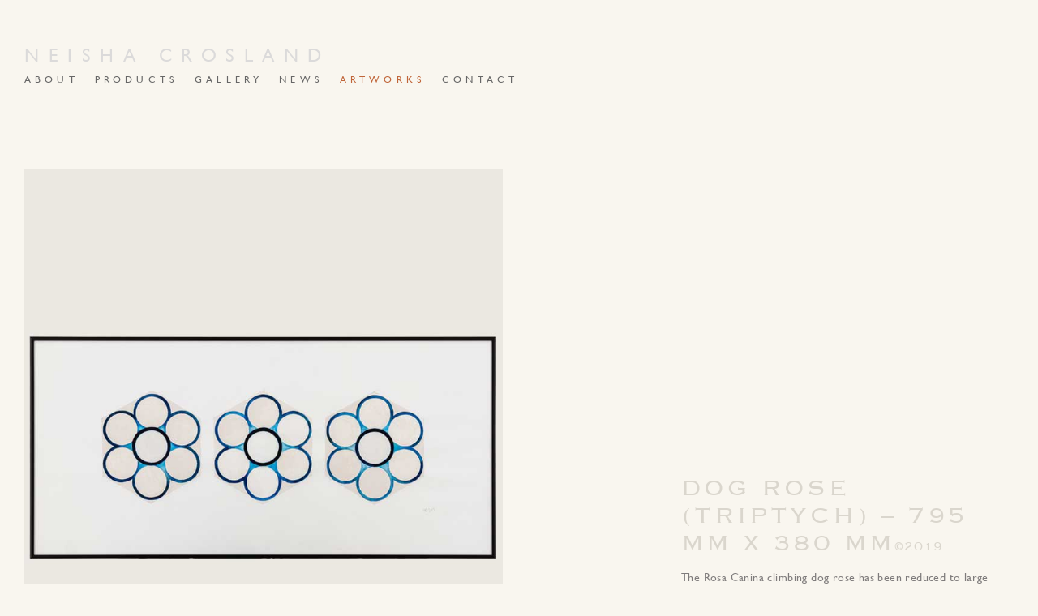

--- FILE ---
content_type: text/html; charset=UTF-8
request_url: https://www.neishacrosland.com/product/dog-rose-triptych/
body_size: 3318
content:
<!doctype html>
<html lang="en-US">
<head>
	<meta charset="UTF-8">
	<meta name="viewport" content="width=device-width, initial-scale=1">
	<link rel="profile" href="https://gmpg.org/xfn/11">
	<title>Dog Rose (Triptych) &#8211; 795 mm x 380 mm &#8211; Neisha Crosland</title>
<link rel='dns-prefetch' href='//www.neishacrosland.com' />
<link rel='dns-prefetch' href='//s.w.org' />
<link rel="alternate" type="application/rss+xml" title="Neisha Crosland &raquo; Feed" href="https://www.neishacrosland.com/feed/" />
<link rel="alternate" type="application/rss+xml" title="Neisha Crosland &raquo; Comments Feed" href="https://www.neishacrosland.com/comments/feed/" />
		<script type="text/javascript">
			window._wpemojiSettings = {"baseUrl":"https:\/\/s.w.org\/images\/core\/emoji\/11\/72x72\/","ext":".png","svgUrl":"https:\/\/s.w.org\/images\/core\/emoji\/11\/svg\/","svgExt":".svg","source":{"concatemoji":"https:\/\/www.neishacrosland.com\/wp-includes\/js\/wp-emoji-release.min.js?ver=5.0.24"}};
			!function(e,a,t){var n,r,o,i=a.createElement("canvas"),p=i.getContext&&i.getContext("2d");function s(e,t){var a=String.fromCharCode;p.clearRect(0,0,i.width,i.height),p.fillText(a.apply(this,e),0,0);e=i.toDataURL();return p.clearRect(0,0,i.width,i.height),p.fillText(a.apply(this,t),0,0),e===i.toDataURL()}function c(e){var t=a.createElement("script");t.src=e,t.defer=t.type="text/javascript",a.getElementsByTagName("head")[0].appendChild(t)}for(o=Array("flag","emoji"),t.supports={everything:!0,everythingExceptFlag:!0},r=0;r<o.length;r++)t.supports[o[r]]=function(e){if(!p||!p.fillText)return!1;switch(p.textBaseline="top",p.font="600 32px Arial",e){case"flag":return s([55356,56826,55356,56819],[55356,56826,8203,55356,56819])?!1:!s([55356,57332,56128,56423,56128,56418,56128,56421,56128,56430,56128,56423,56128,56447],[55356,57332,8203,56128,56423,8203,56128,56418,8203,56128,56421,8203,56128,56430,8203,56128,56423,8203,56128,56447]);case"emoji":return!s([55358,56760,9792,65039],[55358,56760,8203,9792,65039])}return!1}(o[r]),t.supports.everything=t.supports.everything&&t.supports[o[r]],"flag"!==o[r]&&(t.supports.everythingExceptFlag=t.supports.everythingExceptFlag&&t.supports[o[r]]);t.supports.everythingExceptFlag=t.supports.everythingExceptFlag&&!t.supports.flag,t.DOMReady=!1,t.readyCallback=function(){t.DOMReady=!0},t.supports.everything||(n=function(){t.readyCallback()},a.addEventListener?(a.addEventListener("DOMContentLoaded",n,!1),e.addEventListener("load",n,!1)):(e.attachEvent("onload",n),a.attachEvent("onreadystatechange",function(){"complete"===a.readyState&&t.readyCallback()})),(n=t.source||{}).concatemoji?c(n.concatemoji):n.wpemoji&&n.twemoji&&(c(n.twemoji),c(n.wpemoji)))}(window,document,window._wpemojiSettings);
		</script>
		<style type="text/css">
img.wp-smiley,
img.emoji {
	display: inline !important;
	border: none !important;
	box-shadow: none !important;
	height: 1em !important;
	width: 1em !important;
	margin: 0 .07em !important;
	vertical-align: -0.1em !important;
	background: none !important;
	padding: 0 !important;
}
</style>
<link rel='stylesheet' id='wp-block-library-css'  href='https://www.neishacrosland.com/wp-includes/css/dist/block-library/style.min.css?ver=5.0.24' type='text/css' media='all' />
<link rel='stylesheet' id='rtl-style-css'  href='https://www.neishacrosland.com/wp-content/themes/neisha/rtl.css?ver=1561980297' type='text/css' media='all' />
<link rel='stylesheet' id='style-style-css'  href='https://www.neishacrosland.com/wp-content/themes/neisha/style.css?ver=1650566544' type='text/css' media='all' />
<script type='text/javascript' src='https://www.neishacrosland.com/wp-includes/js/jquery/jquery.js?ver=1.12.4'></script>
<script type='text/javascript' src='https://www.neishacrosland.com/wp-includes/js/jquery/jquery-migrate.min.js?ver=1.4.1'></script>
<link rel='https://api.w.org/' href='https://www.neishacrosland.com/wp-json/' />
<link rel="EditURI" type="application/rsd+xml" title="RSD" href="https://www.neishacrosland.com/xmlrpc.php?rsd" />
<link rel="wlwmanifest" type="application/wlwmanifest+xml" href="https://www.neishacrosland.com/wp-includes/wlwmanifest.xml" /> 
<link rel='prev' title='Rosa &#8211; 1055 mm x 1125 mm' href='https://www.neishacrosland.com/product/rosa-3/' />
<link rel='next' title='Spider &#8211; 385 mm x 400 mm' href='https://www.neishacrosland.com/product/spider-3/' />
<meta name="generator" content="WordPress 5.0.24" />
<link rel="canonical" href="https://www.neishacrosland.com/product/dog-rose-triptych/" />
<link rel='shortlink' href='https://www.neishacrosland.com/?p=3252' />
<link rel="alternate" type="application/json+oembed" href="https://www.neishacrosland.com/wp-json/oembed/1.0/embed?url=https%3A%2F%2Fwww.neishacrosland.com%2Fproduct%2Fdog-rose-triptych%2F" />
<link rel="icon" href="https://www.neishacrosland.com/wp-content/uploads/2018/12/favicon-2.png" sizes="32x32" />
<link rel="icon" href="https://www.neishacrosland.com/wp-content/uploads/2018/12/favicon-2.png" sizes="192x192" />
<link rel="apple-touch-icon-precomposed" href="https://www.neishacrosland.com/wp-content/uploads/2018/12/favicon-2.png" />
<meta name="msapplication-TileImage" content="https://www.neishacrosland.com/wp-content/uploads/2018/12/favicon-2.png" />
</head>

<body class="product-template-default single single-product postid-3252 pictures-of-pattern">
<div id="page" class="site">
	<header id="masthead" class="site-header">
		<div class="site-branding">
			<p class="site-title"><a href="https://www.neishacrosland.com/" rel="home">Neisha Crosland</a></p>
		</div><!-- .site-branding -->

		<nav id="site-navigation" class="main-navigation">
			<div class="menu-main-menu-container"><ul id="primary-menu" class="menu"><li id="menu-item-24" class="menu-item menu-item-type-post_type menu-item-object-page menu-item-24"><a href="https://www.neishacrosland.com/about/">About</a></li>
<li id="menu-item-27" class="menu-item menu-item-type-custom menu-item-object-custom menu-item-27"><a href="/portfolio">Products</a></li>
<li id="menu-item-28" class="menu-item menu-item-type-custom menu-item-object-custom menu-item-28"><a href="/gallery">Gallery</a></li>
<li id="menu-item-25" class="menu-item menu-item-type-post_type menu-item-object-page current_page_parent menu-item-25"><a href="https://www.neishacrosland.com/news/">News</a></li>
<li id="menu-item-4626" class="menu-item menu-item-type-post_type menu-item-object-page menu-item-4626"><a href="https://www.neishacrosland.com/artworks/">Artworks</a></li>
<li id="menu-item-34" class="menu-item menu-item-type-post_type menu-item-object-page menu-item-34"><a href="https://www.neishacrosland.com/contact/">Contact</a></li>
</ul></div>		</nav><!-- #site-navigation -->
	</header><!-- #masthead -->

	<div id="content" class="site-content">

	<div id="primary" class="content-area">
		<main id="main" class="site-main portfolio-single-pictures-of-pattern">
							<article id="post-3252" class="post-3252 product type-product status-publish has-post-thumbnail hentry product-type-pictures-of-pattern">
				<header class="entry-header">
					<h1 class="entry-title">A Portrait Of Pattern</h1>
					<h3 class="pop-subtitle">Hand Painted</h3>				</header><!-- .entry-header -->
				<div class="entry-content portfolio-single">
											<div class="portfolio-single-content">
					<div class="portfolio-single-left">
		<img width="795" height="930" src="https://www.neishacrosland.com/wp-content/uploads/2020/02/Dog-Rose-Tryptich-Hand-Painted-Artwork-by-Neisha-Crosland.jpg" class="attachment-full size-full wp-post-image" alt="" srcset="https://www.neishacrosland.com/wp-content/uploads/2020/02/Dog-Rose-Tryptich-Hand-Painted-Artwork-by-Neisha-Crosland.jpg 795w, https://www.neishacrosland.com/wp-content/uploads/2020/02/Dog-Rose-Tryptich-Hand-Painted-Artwork-by-Neisha-Crosland-256x300.jpg 256w, https://www.neishacrosland.com/wp-content/uploads/2020/02/Dog-Rose-Tryptich-Hand-Painted-Artwork-by-Neisha-Crosland-768x898.jpg 768w" sizes="(max-width: 795px) 100vw, 795px" />	</div>
	<div class="portfolio-single-right">
		<div class="pop-description">
			<h2>Dog Rose (Triptych) &#8211; 795 mm x 380 mm<span>&copy;2019</span></h2>
			<p>The Rosa Canina climbing dog rose has been reduced to large dots and worked into a six sided polygon. <br />
<br />
Gouache, ink and Liquitex acrylic ink on 300gsm Bockingford watercolour paper, signed and dated.<br />
794 mm x 380 mm (unframed)<br />
795 mm x 380 mm (framed)<br />
View by appointment, all enquiries to sales@neishacrosland.com</p>
		</div>
	</div>
		</div>
					</div>
			</article>
		
		</main><!-- #main -->
	</div><!-- #primary -->


<aside id="secondary" class="widget-area">
	</aside><!-- #secondary -->

	</div><!-- #content -->

	<footer id="colophon" class="site-footer">
		Neisha Crosland &copy; 2026	</footer><!-- #colophon -->
</div><!-- #page -->

<script type='text/javascript' src='https://www.neishacrosland.com/wp-content/plugins/nc/js/main.js?ver=5.0.24'></script>
<script type='text/javascript' src='https://www.neishacrosland.com/wp-content/plugins/nc/include/jscrollpane/jquery.jscrollpane.min.js?ver=5.0.24'></script>
<script type='text/javascript' src='https://www.neishacrosland.com/wp-includes/js/wp-embed.min.js?ver=5.0.24'></script>

</body>
</html>


--- FILE ---
content_type: text/css
request_url: https://www.neishacrosland.com/wp-content/themes/neisha/style.css?ver=1650566544
body_size: 54512
content:
/*!
 Theme Name: Neisha
 Theme URI: http://underscores.me/
 Author: Slavomir Hitka
 Author URI: http://underscores.me/
 Description: Description
 Version: 1.0.0
 License: GNU General Public License v2 or later
 License URI: LICENSE
 Text Domain: neisha
 Tags: custom-background, custom-logo, custom-menu, featured-images, threaded-comments, translation-ready
 This theme, like WordPress, is licensed under the GPL.
 Use it to make something cool, have fun, and share what you've learned with others.
 Neisha is based on Underscores https://underscores.me/, (C) 2012-2017 Automattic, Inc.
 Underscores is distributed under the terms of the GNU GPL v2 or later.
 Normalizing styles have been helped along thanks to the fine work of
 Nicolas Gallagher and Jonathan Neal https://necolas.github.io/normalize.css/
 */
/*--------------------------------------------------------------
 # Normalize
 --------------------------------------------------------------*/
/*! normalize.css v8.0.0 | MIT License | github.com/necolas/normalize.css */
/* Document
 ========================================================================== */
/**
 * 1. Correct the line height in all browsers.
 * 2. Prevent adjustments of font size after orientation changes in iOS.
 */
html {
  line-height: 1.15;
  /* 1 */
  -webkit-text-size-adjust: 100%;
  /* 2 */
}
/* Sections
 ========================================================================== */
/**
 * Remove the margin in all browsers.
 */
body {
  margin: 0;
}
/**
 * Correct the font size and margin on `h1` elements within `section` and
 * `article` contexts in Chrome, Firefox, and Safari.
 */
h1 {
  font-size: 2em;
  margin: 0.67em 0;
}
/* Grouping content
 ========================================================================== */
/**
 * 1. Add the correct box sizing in Firefox.
 * 2. Show the overflow in Edge and IE.
 */
hr {
  box-sizing: content-box;
  /* 1 */
  height: 0;
  /* 1 */
  overflow: visible;
  /* 2 */
}
/**
 * 1. Correct the inheritance and scaling of font size in all browsers.
 * 2. Correct the odd `em` font sizing in all browsers.
 */
pre {
  font-family: monospace, monospace;
  /* 1 */
  font-size: 1em;
  /* 2 */
}
/* Text-level semantics
 ========================================================================== */
/**
 * Remove the gray background on active links in IE 10.
 */
a {
  background-color: transparent;
}
/**
 * 1. Remove the bottom border in Chrome 57-
 * 2. Add the correct text decoration in Chrome, Edge, IE, Opera, and Safari.
 */
abbr[title] {
  border-bottom: none;
  /* 1 */
  text-decoration: underline;
  /* 2 */
  text-decoration: underline dotted;
  /* 2 */
}
/**
 * Add the correct font weight in Chrome, Edge, and Safari.
 */
b, strong {
  font-weight: bolder;
}
/**
 * 1. Correct the inheritance and scaling of font size in all browsers.
 * 2. Correct the odd `em` font sizing in all browsers.
 */
code, kbd, samp {
  font-family: monospace, monospace;
  /* 1 */
  font-size: 1em;
  /* 2 */
}
/**
 * Add the correct font size in all browsers.
 */
small {
  font-size: 80%;
}
/**
 * Prevent `sub` and `sup` elements from affecting the line height in
 * all browsers.
 */
sub, sup {
  font-size: 75%;
  line-height: 0;
  position: relative;
  vertical-align: baseline;
}
sub {
  bottom: -0.25em;
}
sup {
  top: -0.5em;
}
/* Embedded content
 ========================================================================== */
/**
 * Remove the border on images inside links in IE 10.
 */
img {
  border-style: none;
}
/* Forms
 ========================================================================== */
/**
 * 1. Change the font styles in all browsers.
 * 2. Remove the margin in Firefox and Safari.
 */
button, input, optgroup, select, textarea {
  font-family: inherit;
  /* 1 */
  font-size: 100%;
  /* 1 */
  line-height: 1.15;
  /* 1 */
  margin: 0;
  /* 2 */
}
/**
 * Show the overflow in IE.
 * 1. Show the overflow in Edge.
 */
button, input {
  /* 1 */
  overflow: visible;
}
/**
 * Remove the inheritance of text transform in Edge, Firefox, and IE.
 * 1. Remove the inheritance of text transform in Firefox.
 */
button, select {
  /* 1 */
  text-transform: none;
}
/**
 * Correct the inability to style clickable types in iOS and Safari.
 */
button, [type="button"], [type="reset"], [type="submit"] {
  -webkit-appearance: button;
}
/**
 * Remove the inner border and padding in Firefox.
 */
button::-moz-focus-inner, [type="button"]::-moz-focus-inner, [type="reset"]::-moz-focus-inner, [type="submit"]::-moz-focus-inner {
  border-style: none;
  padding: 0;
}
/**
 * Restore the focus styles unset by the previous rule.
 */
button:-moz-focusring, [type="button"]:-moz-focusring, [type="reset"]:-moz-focusring, [type="submit"]:-moz-focusring {
  outline: 1px dotted ButtonText;
}
/**
 * Correct the padding in Firefox.
 */
fieldset {
  padding: 0.35em 0.75em 0.625em;
}
/**
 * 1. Correct the text wrapping in Edge and IE.
 * 2. Correct the color inheritance from `fieldset` elements in IE.
 * 3. Remove the padding so developers are not caught out when they zero out
 *		`fieldset` elements in all browsers.
 */
legend {
  box-sizing: border-box;
  /* 1 */
  color: inherit;
  /* 2 */
  display: table;
  /* 1 */
  max-width: 100%;
  /* 1 */
  padding: 0;
  /* 3 */
  white-space: normal;
  /* 1 */
}
/**
 * Add the correct vertical alignment in Chrome, Firefox, and Opera.
 */
progress {
  vertical-align: baseline;
}
/**
 * Remove the default vertical scrollbar in IE 10+.
 */
textarea {
  overflow: auto;
}
/**
 * 1. Add the correct box sizing in IE 10.
 * 2. Remove the padding in IE 10.
 */
[type="checkbox"], [type="radio"] {
  box-sizing: border-box;
  /* 1 */
  padding: 0;
  /* 2 */
}
/**
 * Correct the cursor style of increment and decrement buttons in Chrome.
 */
[type="number"]::-webkit-inner-spin-button, [type="number"]::-webkit-outer-spin-button {
  height: auto;
}
/**
 * 1. Correct the odd appearance in Chrome and Safari.
 * 2. Correct the outline style in Safari.
 */
[type="search"] {
  -webkit-appearance: textfield;
  /* 1 */
  outline-offset: -2px;
  /* 2 */
}
/**
 * Remove the inner padding in Chrome and Safari on macOS.
 */
[type="search"]::-webkit-search-decoration {
  -webkit-appearance: none;
}
/**
 * 1. Correct the inability to style clickable types in iOS and Safari.
 * 2. Change font properties to `inherit` in Safari.
 */
::-webkit-file-upload-button {
  -webkit-appearance: button;
  /* 1 */
  font: inherit;
  /* 2 */
}
/* Interactive
 ========================================================================== */
/*
 * Add the correct display in Edge, IE 10+, and Firefox.
 */
details {
  display: block;
}
/*
 * Add the correct display in all browsers.
 */
summary {
  display: list-item;
}
/* Misc
 ========================================================================== */
/**
 * Add the correct display in IE 10+.
 */
template {
  display: none;
}
/**
 * Add the correct display in IE 10.
 */
[hidden] {
  display: none;
}
/*--------------------------------------------------------------
 # Fonts
 --------------------------------------------------------------*/
@font-face {
  font-family: "Gill Sans";
  src: url('sass/fonts/gill-sans/gill-sans.eot');
  src: url('sass/fonts/gill-sans/gill-sans.woff');
}
@font-face {
  font-family: 'Copperplate Light';
  src: url('sass/fonts/copperplate-light/copperplate-light.eot');
  src: url('sass/fonts/copperplate-light/copperplate-light.woff');
}
/*--------------------------------------------------------------
 # General Styling
 --------------------------------------------------------------*/
/* Site Structure */
body, h1, h2, h3, h4, h5, h6, input, textarea {
  font-family: "Gill Sans", "Gill Sans MT", Calibri, sans-serif;
  letter-spacing: 0.05em;
  font-weight: normal;
}
a {
  text-decoration: none;
  color: #363634;
}
html {
  width: 100%;
  height: 100%;
}
body {
  background-color: #f9f6ef;
  width: 100%;
  height: 100%;
  color: #666;
}
#page {
  max-width: 1300px;
  margin: 0px auto;
  padding: 0px 30px;
  position: relative;
}
figure a {
  display: block;
}
@media (min-width: 600px) {
  .wp-block-column:nth-child(odd) {
    margin-right: 16px;
  }
  .wp-block-column:nth-child(even) {
    margin-left: 16px;
  }
  .wp-block-column:not(:first-child) {
    margin-left: 16px;
  }
  .wp-block-column:not(:last-child) {
    margin-right: 16px;
  }
}
/* Header */
#masthead {
  padding-top: 55px;
}
#masthead .site-branding {
  float: left;
}
#masthead .site-branding p.site-title {
  color: #dbdada;
  font-size: 23px;
  text-transform: uppercase;
  letter-spacing: 0.5em;
  margin: 0px;
  position: relative;
}
#masthead .site-branding p.site-title a {
  text-decoration: none;
  color: inherit;
  letter-spacing: inherit;
}
#masthead #site-navigation {
  float: right;
}
#masthead #site-navigation #primary-menu {
  margin: 0px;
  list-style: none;
  padding: 0px;
  margin-right: -10px;
}
#masthead #site-navigation #primary-menu .menu-item {
  float: left;
  line-height: 21px;
  font-size: 12px;
  letter-spacing: 0.43em;
  text-transform: uppercase;
  padding: 10px;
  margin-top: -8px;
}
#masthead #site-navigation #primary-menu .menu-item a {
  color: #666;
  transition-duration: 0.2s;
}
#masthead #site-navigation #primary-menu .menu-item a:hover {
  color: #c06539 !important;
}
#masthead #site-navigation #primary-menu .menu-item.current-menu-item a {
  color: #c06539;
}
#masthead:after {
  content: "";
  display: block;
  clear: both;
}
/*
 @media (min-width: 1341px) {
 body.tax-product-type:not(.pictures-of-pattern) p.site-title,
 body.single-product:not(.pictures-of-pattern) p.site-title {
 position: relative;
 top: 40px;
 }
 }*/
body.portfolio-product #masthead #site-navigation #primary-menu .menu-item-27 a {
  color: #c06539;
}
body.archive.tax-product-type #masthead #site-navigation #primary-menu .menu-item-27 a {
  color: #c06539;
}
body.pictures-of-pattern #masthead #site-navigation #primary-menu .menu-item-27 a {
  color: #666 !important;
}
body.pictures-of-pattern #masthead #site-navigation #primary-menu .menu-item-4626 a {
  color: #c06539;
}
body.pictures-of-pattern #masthead #site-navigation #primary-menu .menu-item-31 a {
  color: #c06539;
}
/* Content */
#content #main .entry-title, #content #main .page-title {
  text-align: right;
  font-size: 82px;
  color: #dad6cd;
  text-transform: uppercase;
  letter-spacing: 0.22em;
  margin: 25px 0px 10px;
  margin-right: -12px;
}
/* Footer */
#colophon {
  font-size: 12px;
  margin-bottom: 50px;
  letter-spacing: 0.4em;
  text-transform: uppercase;
}
.page-id-36 #colophon {
  margin-top: 530px;
  padding-bottom: 50px;
}
/*--------------------------------------------------------------
 # Elements
 --------------------------------------------------------------*/
/*
 * CSS Styles that are needed by jScrollPane for it to operate correctly.
 *
 * Include this stylesheet in your site or copy and paste the styles below into your stylesheet - jScrollPane
 * may not operate correctly without them.
 */
.jspContainer {
  overflow: hidden;
  position: relative;
}
.jspPane {
  position: absolute;
}
.jspVerticalBar {
  display: none;
}
.jspHorizontalBar {
  position: absolute;
  bottom: 0;
  left: 0;
  width: 100%;
  height: 16px;
  background: none;
  margin: 0;
  padding: 0;
}
.jspCap {
  width: 10%;
  height: 16px;
  float: left;
}
.jspArrow {
  width: 16px;
  height: 16px;
  border-radius: 16px;
  background: #ddd;
  float: left;
  cursor: pointer;
}
.jspTrack {
  background: #ddd;
  height: 3px;
  margin-top: 6px;
  position: relative;
  float: left;
}
.jspDrag {
  position: relative;
  top: -6px;
  height: 16px;
  left: 0;
  cursor: pointer;
  float: left;
}
.jspDragLeft {
  width: 8px;
  height: 16px;
  float: left;
}
.jspDragRight {
  content: "";
  display: block;
  width: 3px;
  background: #ddd;
  height: 16px;
  float: left;
}
/*--------------------------------------------------------------
 # Additional Layouts / Templates
 --------------------------------------------------------------*/
/* Home Page Template */
body.page-template-page-home {
  background: #be6539;
  color: #fceebf;
}
body.page-template-page-home:before {
  content: "";
  display: block;
  position: fixed;
  top: 0px;
  left: 0px;
  width: 100%;
  height: 100vh;
  pointer-events: none;
  background-image: url('images/home-bg.jpg');
  background-size: contain;
  background-repeat: repeat-y;
  width: 600px;
  max-width: 40vw;
}
body.page-template-page-home #masthead {
  padding-top: 90px;
}
body.page-template-page-home #masthead .site-branding .site-title {
  color: #f9f2d6;
  margin: 0px;
  text-transform: uppercase;
  font-size: 36px;
  letter-spacing: 0.55em;
}
body.page-template-page-home #masthead .site-branding .site-title a {
  color: inherit;
}
body.page-template-page-home #masthead .site-branding .site-description {
  position: absolute;
  top: -2000px;
}
body.page-template-page-home #masthead #site-navigation #primary-menu .menu-item {
  display: block;
  float: none;
  letter-spacing: 0.58em;
  font-size: 11px;
  line-height: 36px;
}
body.page-template-page-home #masthead #site-navigation #primary-menu .menu-item a {
  color: #fceebf;
}
body.page-template-page-home #masthead #site-navigation #primary-menu .menu-item a:hover {
  color: #363636 !important;
}
body.page-template-page-home #masthead #site-navigation #primary-menu .menu-item.current-menu-item a {
  color: #363636;
}
body.page-template-page-home #colophon {
  position: fixed;
  bottom: 60px;
}
/* Alternative Colour Scheme */
body.page-template-page-alternative, body.single-gallery {
  background: #be6539;
  color: #fceebf;
}
body.page-template-page-alternative #masthead .site-branding p.site-title, body.single-gallery #masthead .site-branding p.site-title {
  color: #fceebf;
}
body.page-template-page-alternative #masthead #site-navigation #primary-menu .menu-item a, body.single-gallery #masthead #site-navigation #primary-menu .menu-item a {
  color: #fceebf;
}
body.page-template-page-alternative #masthead #site-navigation #primary-menu .menu-item a:hover, body.single-gallery #masthead #site-navigation #primary-menu .menu-item a:hover {
  color: #363636 !important;
}
body.page-template-page-alternative #masthead #site-navigation #primary-menu .menu-item.current-menu-item a, body.single-gallery #masthead #site-navigation #primary-menu .menu-item.current-menu-item a {
  color: #363636;
}
body.page-template-page-alternative #content #main .entry-title, body.single-gallery #content #main .entry-title, body.page-template-page-alternative #content #main .page-title, body.single-gallery #content #main .page-title {
  color: #d5835b;
}
/*--------------------------------------------------------------
 # Pages
 --------------------------------------------------------------*/
/* Portfolio Listing Page */
body.page-id-36:before {
  content: "";
  display: block;
  position: fixed;
  top: 0px;
  left: 0px;
  width: 100%;
  height: 100vh;
  pointer-events: none;
  background-image: url('images/portfolio-bg.jpg');
  background-size: contain;
  background-repeat: repeat-y;
  width: 600px;
  max-width: 40vw;
}
#post-36 .entry-header h1 {
  color: #dcd9d9 !important;
}
#post-36 .entry-content {
  margin-top: 10px;
}
#post-36 .entry-content .wp-block-column .wp-block-image {
  position: relative;
  margin-bottom: 30px;
}
#post-36 .entry-content .wp-block-column .wp-block-image figcaption {
  position: absolute;
  color: #faecbf;
  bottom: 40px;
  margin: 0px;
  width: 100%;
  text-transform: uppercase;
  font-size: 32px;
  letter-spacing: 0.1em;
  transition-duration: 0.2s;
}
#post-36 .entry-content .wp-block-column .wp-block-image:hover figcaption {
  color: #be6539 !important;
}
#post-36 #portfolio-nav-page {
  max-width: 582px;
  margin-left: auto;
  margin-top: 80px;
  margin-bottom: 50px;
}
#post-36 #portfolio-nav-page a {
  display: block;
  color: #dcd9d9;
  font-size: 21px;
  text-transform: uppercase;
  margin-bottom: 17px;
  letter-spacing: 0.2em;
  transition-duration: 0.2s;
}
#post-36 #portfolio-nav-page a:hover {
  color: #c06539;
}
/* Portfolio Sub-Menu */
#portfolio-nav {
  text-align: right;
  margin-top: 12px;
  margin-bottom: -15px;
}
#portfolio-nav a {
  color: #8a8889;
  letter-spacing: 0.02em;
  font-size: 14px;
  transition-duration: 0.2s;
}
#portfolio-nav a:hover, #portfolio-nav a.active {
  color: #c06539;
}
#portfolio-nav a:after {
  content: " •";
  display: inline-block;
  margin: 0px 11px 0px 13px;
  pointer-events: none;
  color: #8a8889 !important;
}
#portfolio-nav a:last-child:after {
  content: "";
  margin: 0px;
}
/* Listing Pages */
.portfolio {
  position: relative;
  margin-top: -5px;
}
.portfolio .portfolio-collection {
  position: relative;
  margin-bottom: 20px;
}
.portfolio .portfolio-collection-full {
  margin-top: 28px;
}
/* Standard Portfolio Display */
.portfolio-display-standard .portfolio-items {
  display: flex;
  flex-wrap: wrap;
  margin-left: -15px;
  width: calc(100% + 30px);
}
.portfolio-display-standard .portfolio-items .portfolio-item {
  max-width: calc(33.33% - 30px);
  display: block;
  margin: 0px 15px 35px;
}
.portfolio-display-standard .portfolio-items .portfolio-item .portfolio-item-image {
  position: relative;
}
.portfolio-display-standard .portfolio-items .portfolio-item .portfolio-item-image img {
  max-width: 100%;
  height: auto;
}
.portfolio-display-standard .portfolio-items .portfolio-item .portfolio-item-image:after {
  content: "CLICK to view colour options";
  background-color: #f9f6ef;
  color: #8a8987;
  width: 90px;
  display: block;
  position: absolute;
  left: calc(50% - 60px);
  top: calc(50% - 40px);
  padding: 25px 15px;
  line-height: 1.4em;
  font-size: 13px;
  opacity: 0;
  transition-duration: 0.3s;
  /*pointer-events: none;*/
}
.portfolio-display-standard .portfolio-items .portfolio-item h4 {
  font-size: 14px;
  margin: 0px;
  margin-top: 2px;
  color: #656565;
  transition-duration: 0.2s;
}
.portfolio-display-standard .portfolio-items .portfolio-item .collection {
  font-family: 'Copperplate Light', "Gill Sans", "Gill Sans MT", Calibri, sans-serif;
  text-transform: uppercase;
  margin-top: 5px;
  margin-bottom: -20px;
  color: #656565;
  font-size: 16px;
  letter-spacing: 0.02em;
}
.portfolio-display-standard .portfolio-items .portfolio-item .under-text {
  font-size: 14px;
}
@media (min-width: 768px) {
  .portfolio-display-standard .portfolio-items a.portfolio-item:hover .portfolio-item-image:after {
    opacity: 1;
  }
  .portfolio-display-standard .portfolio-items a.portfolio-item:hover h4 {
    color: #c06539;
  }
}
/* Distributors */
.portfolio-distributor {
  margin: 15px -15px;
  position: relative;
  display: flex;
}
.portfolio-distributor .distributor-left {
  position: relative;
  width: calc(33.33% - 30px);
  display: block;
  margin: 0px 15px;
}
.portfolio-distributor .distributor-left .distributor-image {
  display: inline-block;
  margin-right: 15px;
}
.portfolio-distributor .distributor-left .distributor-image .distributor-logo-link {
  display: block;
}
.portfolio-distributor .distributor-left .distributor-image .distributor-logo {
  width: 85px;
  height: auto;
  display: inline-block;
}
.portfolio-distributor .distributor-left .distributor-mail {
  color: #898884;
  font-size: 13px;
  display: inline-block;
  transition-duration: 0.2s;
}
.portfolio-distributor .distributor-left .distributor-mail:hover {
  color: #c06539;
}
.portfolio-distributor .distributor-right {
  width: calc(66.66% - 30px);
  display: block;
  margin: 0px 15px;
  max-width: 600px;
}
.portfolio-distributor .distributor-right .distributor-title {
  color: #c9c8c6;
  font-size: 22px;
  margin: 0px;
  margin-bottom: 5px;
}
.portfolio-distributor .distributor-right .distributor-title .distributor-year {
  color: #e5e3e4;
  font-family: Times New Roman, Times, serif;
}
.portfolio-distributor .distributor-right .distributor-description {
  color: #c9c8c6;
  font-size: 14px;
  font-style: italic;
}
.portfolio-distributor.with-description .distributor-left .distributor-left-content {
  position: absolute;
  bottom: 0;
}
@media (max-width: 800px) {
  .portfolio-distributor {
    display: block;
  }
  .portfolio-distributor .distributor-left {
    width: calc(100% - 30px);
  }
  .portfolio-distributor .distributor-left .distributor-left-content {
    position: static !important;
  }
  .portfolio-distributor .distributor-right {
    width: calc(100% - 30px);
    margin-top: 15px;
  }
}
/*
 #portfolio-hankyu .portfolio-distributor {
 .distributor-logo  {
 width: 140px;
 }
 .distributor-hankyu-line {
 font-size: 13px;
 MARGIN-top: -7px;
 }
 }
 #portfolio-crate-barrel .portfolio-distributor .distributor-logo {
 width: 125px;
 padding-top: 11px;
 }
 .portfolio-single-vinyl-flooring .portfolio-distributor .distributor-logo {
 width: 125px;
 }
 .term-floris-collection.term-33 .portfolio-distributor .distributor-logo {
 width: 125px;
 }
 */
/* Single Portfolio Item */
.portfolio-single {
  position: relative;
  margin-top: 25px;
}
.portfolio-single .portfolio-single-content {
  display: flex;
  flex-wrap: wrap;
  margin-bottom: 100px;
}
.portfolio-single .portfolio-single-content .portfolio-single-left {
  max-width: calc(50% - 20px);
  margin-right: 20px;
}
.portfolio-single .portfolio-single-content .portfolio-single-left img {
  max-width: 100%;
  height: auto;
}
.portfolio-single .portfolio-single-content .portfolio-single-left h4 {
  font-size: 14px;
  margin: 0px;
  margin-top: 12px;
  color: #656565;
}
.portfolio-single .portfolio-single-content .portfolio-single-left .collection {
  font-family: 'Copperplate Light', "Gill Sans", "Gill Sans MT", Calibri, sans-serif;
  text-transform: uppercase;
  margin-top: 5px;
  margin-bottom: -20px;
  color: #656565;
  font-size: 16px;
  letter-spacing: 0.02em;
}
.portfolio-single .portfolio-single-content .portfolio-single-right {
  max-width: calc(50% - 20px);
  margin-left: 20px;
}
.portfolio-single .portfolio-single-content .portfolio-single-right .portfolio-single-details {
  margin-bottom: 65px;
}
.portfolio-single .portfolio-single-content .portfolio-single-right .portfolio-single-details .detail {
  margin: 15px 0px 18px;
}
.portfolio-single .portfolio-single-content .portfolio-single-right .portfolio-single-details .detail h5 {
  margin: 0px;
  font-size: 13.5px;
  text-transform: uppercase;
  color: #898886;
}
.portfolio-single .portfolio-single-content .portfolio-single-right .portfolio-single-details .detail h5:after {
  content: ":";
}
.portfolio-single .portfolio-single-content .portfolio-single-right .portfolio-single-details .detail p {
  margin: 0px;
  font-size: 13.5px;
  color: #898886;
}
.portfolio-single .portfolio-single-content .portfolio-single-right .portfolio-single-details .portfolio-single-details-left {
  float: left;
  margin-right: 15px;
}
.portfolio-single .portfolio-single-content .portfolio-single-right .portfolio-single-details .portfolio-single-details-right {
  float: left;
}
.portfolio-single .portfolio-single-content .portfolio-single-right .portfolio-single-details:after {
  content: "";
  display: block;
  clear: both;
}
.portfolio-single .portfolio-single-content .portfolio-single-right .portfolio-colourways {
  display: flex;
  flex-wrap: wrap;
  margin-left: -15px;
  width: calc(100% + 30px);
}
.portfolio-single .portfolio-single-content .portfolio-single-right .portfolio-colourways .portfolio-colourway {
  max-width: calc(33.33% - 40px);
  display: block;
  margin: 0px 15px 35px;
}
.portfolio-single .portfolio-single-content .portfolio-single-right .portfolio-colourways .portfolio-colourway img {
  max-width: 100%;
  height: auto;
  cursor: pointer;
}
.portfolio-single-fabric .portfolio-single .portfolio-single-content .portfolio-single-right .portfolio-single-details {
  margin-bottom: 31px;
}
/* Tiled Content */
.portfolio-tiles {
  display: flex;
  flex-wrap: wrap;
  margin-left: -15px;
  width: calc(100% + 30px);
}
.portfolio-tiles .portfolio-tile {
  max-width: calc(25% - 30px);
  display: block;
  margin: 0px 15px 20px;
}
.portfolio-tiles .portfolio-tile .portfolio-tile-image {
  position: relative;
}
.portfolio-tiles .portfolio-tile .portfolio-tile-image img {
  max-width: 100%;
  height: auto;
}
.portfolio-tiles .portfolio-tile .portfolio-tile-image:after {
  content: "CLICK to see tile in repeat";
  background-color: #f9f6ef;
  color: #8a8987;
  width: 90px;
  display: block;
  position: absolute;
  left: calc(50% - 60px);
  top: calc(50% - 40px);
  padding: 25px 15px;
  line-height: 1.4em;
  font-size: 13px;
  opacity: 0;
  transition-duration: 0.3s;
  /*pointer-events: none;*/
}
.portfolio-tiles .portfolio-tile h4 {
  font-size: 14px;
  margin: 0px;
  margin-top: 4px;
  color: #656565;
  transition-duration: 0.2s;
}
.portfolio-tiles .portfolio-tile p {
  font-size: 14px;
  margin: 0px;
  margin-top: 4px;
  color: #656565;
}
.portfolio-tiles .portfolio-tile .collection {
  font-family: 'Copperplate Light', "Gill Sans", "Gill Sans MT", Calibri, sans-serif;
  text-transform: uppercase;
  margin-top: 5px;
  color: #656565;
  font-size: 16px;
  letter-spacing: 0.02em;
  transition-duration: 0.2s;
}
@media (min-width: 768px) {
  .portfolio-tiles a.portfolio-tile:hover .portfolio-tile-image:after {
    opacity: 1;
  }
  .portfolio-tiles a.portfolio-tile:hover h4 {
    color: #c06539;
  }
}
@media (min-width: 991px) {
  #portfolio-tiles .portfolio-collection-full {
    margin-bottom: 150px;
  }
}
/* Tiles Collections */
.portfolio-tiles-collection-group {
  position: relative;
}
.portfolio-tiles-collection-group .portfolio-tiles-collection-group-content {
  display: flex;
  flex-wrap: wrap;
  margin-left: -15px;
  width: calc(100% + 30px);
  margin-bottom: 70px;
}
.portfolio-tiles-collection-group .portfolio-tiles-collection-group-content .portfolio-tiles-collection {
  max-width: calc(50% - 30px);
  display: block;
  margin: 0px 15px 40px;
}
.portfolio-tiles-collection-group .portfolio-tiles-collection-group-content .portfolio-tiles-collection img {
  max-width: 100%;
  height: auto;
}
.portfolio-tiles-collection-group .portfolio-tiles-collection-group-content .portfolio-tiles-collection .collection {
  font-family: 'Copperplate Light', "Gill Sans", "Gill Sans MT", Calibri, sans-serif;
  text-transform: uppercase;
  margin-top: 5px;
  margin-bottom: -20px;
  color: #656565;
  font-size: 16px;
  letter-spacing: 0.02em;
  transition-duration: 0.2s;
}
.portfolio-tiles-collection-group .portfolio-tiles-collection-group-content .portfolio-tiles-collection:hover .collection {
  color: #c06539;
}
/* Tile In Repeat Page */
.tile-in-repeat {
  position: relative;
  margin-bottom: 70px;
}
.tile-in-repeat img {
  max-width: 100%;
  height: auto;
}
.tile-in-repeat p {
  font-size: 14px;
  margin-top: 4px;
}
/* Custom Scroll Portfolio Display Type */
.portfolio-display-scroll {
  position: relative;
}
.portfolio-display-scroll .portfolio-collection {
  max-width: 100%;
  position: relative;
}
.portfolio-display-scroll .portfolio-collection .portfolio-items {
  overflow-y: hidden;
  white-space: nowrap;
  outline: none;
}
.portfolio-display-scroll .portfolio-collection .portfolio-items .portfolio-item {
  margin-right: 30px;
  display: inline-block;
}
.portfolio-display-scroll .portfolio-collection .portfolio-items .portfolio-item:last-child {
  margin-right: 0px !important;
}
.portfolio-display-scroll .portfolio-collection .portfolio-items .portfolio-item img {
  height: calc(100vh - 320px);
  width: auto;
}
.portfolio-display-scroll .portfolio-collection .portfolio-items .portfolio-item .portfolio-image-stationery {
  max-height: 840px;
}
.portfolio-display-scroll .portfolio-collection .portfolio-items .portfolio-item .portfolio-image-hankyu {
  max-height: 575px;
}
.portfolio-display-scroll .portfolio-collection .portfolio-items .portfolio-item .portfolio-image-pictures-of-pattern {
  max-height: 465px;
}
.portfolio-display-scroll .portfolio-collection .portfolio-items .portfolio-item .portfolio-image-home-botanicals {
  max-height: 400px;
}
.portfolio-display-scroll .portfolio-collection .portfolio-items .portfolio-item h4 {
  font-size: 14px;
  margin: 0px;
  margin-top: 10px;
  padding-bottom: 30px;
  color: #656565;
  transition-duration: 0.2s;
}
.portfolio-display-scroll .portfolio-collection .portfolio-items .portfolio-item .subtitle {
  font-size: 12px;
  margin-top: -28px;
  margin-bottom: 28px;
  opacity: 0.7;
}
.portfolio-display-scroll .portfolio-collection a.portfolio-item:hover h4 {
  color: #c06539 !important;
}
#portfolio-items-pictures-of-pattern .portfolio-item {
  margin-right: 52px;
}
#portfolio-items-pictures-of-pattern .portfolio-item h4 {
  font-family: 'Copperplate Light', "Gill Sans", "Gill Sans MT", Calibri, sans-serif;
  text-transform: uppercase;
  margin-top: 5px;
  margin-bottom: -20px;
  margin-left: 15px;
  color: #888;
  font-size: 16px;
  letter-spacing: 0.02em;
  transition-duration: 0.2s;
}
/* Alternative Title Layout for Stationery, Fine China and Posters pages */
body.term-stationery #content #main .entry-title {
  color: #c06539;
  background-image: url('images/bg-portfolio-title.jpg');
  background-repeat: no-repeat;
  background-size: contain;
  height: 125px;
  background-position: right center;
  line-height: 125px;
  margin-bottom: 22px;
}
body.term-stationery .portfolio-distributor.distributor-full {
  bottom: calc(100% + 20px);
}
#portfolio-posters .portfolio-items .portfolio-item h4 {
  color: #8d8c8d;
  line-height: 18px;
}
#portfolio-posters .portfolio-items .portfolio-item .under-text {
  color: #8d8c8d;
  line-height: 18px;
}
#portfolio-fine-china .portfolio-items .portfolio-tile h4 {
  line-height: 18px;
  color: #8d8c8d;
}
#portfolio-fine-china .portfolio-items .portfolio-tile .under-text {
  line-height: 18px;
  font-size: 14px;
  color: #8d8c8d;
}
/* About Page */
body.page-id-5 {
  position: relative;
}
body.page-id-5:before {
  content: "";
  display: block;
  position: fixed;
  top: 0px;
  left: 0px;
  width: 100%;
  height: 100vh;
  pointer-events: none;
  background-image: url('images/about-bg.jpg');
  background-size: contain;
  background-repeat: repeat-y;
  width: 320px;
  max-width: 33vw;
}
body.page-id-5 #colophon {
  max-width: 1070px;
  margin-left: auto;
}
body.page-id-5 .site-branding {
  display: none;
}
#post-5 .wp-block-columns .wp-block-column:first-child .wp-block-image {
  max-width: 400px;
  margin-left: auto;
  background: #dedad1;
  position: relative;
  top: -30px;
}
#post-5 .wp-block-columns .wp-block-column:first-child .wp-block-image img {
  max-width: 300px;
}
#post-5 .wp-block-columns .wp-block-column:first-child .wp-block-image figcaption {
  text-align: left;
  margin: 0px;
  padding: 3px 8px 35px;
  font-size: 11px;
  opacity: 0.6;
}
#post-5 .wp-block-columns .wp-block-column:last-child p {
  font-size: 15px;
  line-height: 1.35em;
  letter-spacing: 0.01em;
  text-align: justify;
  word-wrap: break-word;
}
.gallery-image {
  position: relative;
  display: block;
}
.gallery-image .gallery-image-image {
  width: 100%;
  height: 100%;
  display: block;
}
.gallery-image .gallery-image-header {
  position: absolute;
  background-color: rgba(169, 101, 62, 0.66);
  top: 0px;
  height: 68px;
  width: 100%;
  transition-duration: 0.3s;
}
.gallery-image .gallery-image-header .gallery-image-logo {
  height: 68px;
  width: 88px;
  background-color: #fff;
  background-size: contain;
  float: left;
  margin-right: 8px;
}
.gallery-image .gallery-image-header .gallery-image-text {
  margin-left: 10px;
  font-family: 'Copperplate Light', "Gill Sans", "Gill Sans MT", Calibri, sans-serif;
  color: #fbedbe;
}
.gallery-image .gallery-image-header .gallery-image-text h2 {
  font-family: inherit;
  margin: 0px;
  font-size: 20px;
  margin-top: 5px;
  text-transform: uppercase;
  letter-spacing: -0.04em;
}
.gallery-image .gallery-image-header .gallery-image-text h3 {
  font-family: inherit;
  margin: 0px;
  margin-top: -5px;
  letter-spacing: -0.04em;
}
.gallery-image .gallery-image-header .gallery-image-text h4 {
  font-family: inherit;
  margin: 0px;
  letter-spacing: -0.04em;
}
.gallery-image .gallery-image-header.with-logo .gallery-image-text {
  margin-left: 118px;
}
.gallery-image:after {
  content: "";
  display: block;
  clear: both;
}
.gallery-image.gallery-thumbnail {
  float: left;
  width: 433px;
  height: 433px;
}
.gallery-image.gallery-thumbnail .gallery-image-header {
  opacity: 0;
  pointer-events: none;
}
.gallery-image.gallery-thumbnail:hover .gallery-image-header {
  opacity: 1;
}
.gallery-image.gallery-detail {
  width: 100%;
  height: 866px;
  background: #f8f6ef;
  margin-bottom: 100px;
}
.gallery-image.gallery-detail .gallery-image-image {
  width: auto;
  display: block;
  margin: 0px auto;
}
.gallery-image.gallery-detail .gallery-image-header {
  height: 108px;
}
.gallery-image.gallery-detail .gallery-image-header .gallery-image-logo {
  height: 108px;
  width: 140px;
}
.gallery-image.gallery-detail .gallery-image-header .gallery-image-text {
  margin-left: 15px;
}
.gallery-image.gallery-detail .gallery-image-header .gallery-image-text h2 {
  margin-top: 10px;
  font-size: 27px;
  letter-spacing: -0.04em;
}
.gallery-image.gallery-detail .gallery-image-header .gallery-image-text h3 {
  font-size: 24px;
  letter-spacing: -0.04em;
}
.gallery-image.gallery-detail .gallery-image-header .gallery-image-text h4 {
  font-size: 20px;
  margin-top: 10px;
  letter-spacing: -0.04em;
}
.gallery-image.gallery-detail .gallery-image-header.with-logo .gallery-image-text {
  margin-left: 170px;
}
#post-41 {
  margin-bottom: 100px;
}
#post-41:after {
  content: "";
  display: block;
  clear: both;
}
body.single-gallery #masthead #site-navigation #primary-menu #menu-item-28 a {
  color: #363636;
}
@media (min-width: 1359px) {
  .gallery-image .gallery-image-header .gallery-image-text h2 {
    font-size: 15px;
  }
  .gallery-image .gallery-image-header .gallery-image-text h3 {
    font-size: 14px;
  }
  .gallery-image .gallery-image-header .gallery-image-text h4 {
    font-size: 14px;
  }
}
body.blog #masthead #site-navigation #primary-menu .menu-item.current-menu-item a {
  color: #c63;
}
body.blog:before {
  content: "";
  display: block;
  position: fixed;
  top: 20px;
  right: 0px;
  width: 100%;
  height: 100vh;
  pointer-events: none;
  background-image: url(images/news-bg.jpg);
  background-size: contain;
  background-repeat: repeat-y;
  width: 290px;
  max-width: 33vw;
}
article.type-post {
  max-width: 620px;
  margin-left: 17%;
  display: flex;
}
.news-picture {
  flex: 1;
  flex-basis: 50%;
}
.news-picture img {
  width: 310px;
  height: auto;
  display: block;
  border-bottom: 2px dashed #ccc4b6;
  padding-bottom: 20px;
  margin-bottom: 20px;
}
.news-content {
  flex: 1;
  flex-basis: 50%;
  margin-left: 20px;
}
.news-content .news-title {
  color: #c63;
  font-size: 26px;
  letter-spacing: 0;
  margin: 0px;
  margin-top: -5px;
  color: #8d8d8e;
}
.news-content .news-date {
  border-bottom: 3px solid #999;
  padding-bottom: 5px;
  margin-bottom: 1px;
  letter-spacing: 0em;
  color: #c63;
  font-size: 13px;
  color: #8d8d8e;
}
.news-content .news-text {
  border-top: 1px solid #898989;
}
.news-content .news-text p {
  margin: 0px;
  padding: 15px 0px;
  letter-spacing: 0;
  margin-bottom: 30px;
  color: #999;
  font-size: 13px;
}
.news-content .news-text p a {
  color: #d84c21;
}
.news-content .news-text p a:hover {
  text-decoration: underline;
}
.navigation.posts-navigation {
  max-width: 620px;
  margin-left: 17%;
  margin-bottom: 60px;
}
.navigation.posts-navigation h2 {
  display: none;
}
.navigation.posts-navigation .nav-links {
  margin-left: -20px;
}
.navigation.posts-navigation .nav-links > div {
  display: inline-block;
  padding: 10px;
  margin: 10px;
}
.navigation.posts-navigation .nav-links > div a {
  text-transform: uppercase;
  transition-duration: 0.2s;
  color: #d84c21;
}
.navigation.posts-navigation .nav-links > div a:hover {
  color: #222;
}
#post-584 .entry-content {
  position: relative;
  margin-top: 40px;
  min-height: 600px;
}
#post-584 .entry-content .portfolio-distributor .distributor-logo {
  width: 124px;
}
#post-584 .entry-content #book-page-content {
  padding-top: 15px;
}
#post-584 .entry-content #book-page-content #book {
  margin-bottom: 100px;
  max-width: 413px;
  float: left;
}
#post-584 .entry-content #book-page-content #book #book-inner {
  width: 400px;
  overflow: hidden;
  max-height: 568px;
  transform: scale(1.033);
  transform-origin: left;
}
#post-584 .entry-content #book-page-content #book .description {
  color: #8a8888;
  font-size: 14px;
  line-height: 18px;
  margin-top: 15px;
}
#post-584 .entry-content #book-page-content #rst {
  display: inline-block;
  max-width: 363px;
  margin-left: 45px;
  height: 537px;
  background: #eae6dd;
  color: #be6539;
  font-size: 14px;
  padding: 25px;
  margin-top: -10px;
}
.page-id-584 #colophon {
  padding-top: 200px;
}
#post-588 {
  margin-bottom: 60px;
}
#post-588 .issuuembed {
  max-height: 370px;
  overflow: hidden;
  margin: 25px auto;
  max-width: 400px;
}
#post-588 .issuuembed iframe {
  height: 400px !important;
}
body.page-id-4621 #content #main .entry-header {
  float: left;
}
body.page-id-4621 #content #main .entry-title {
  text-align: left;
  color: #dad6cd;
  margin-bottom: 50px;
  margin-right: 10px;
}
body.page-id-4621 #content #main .entry-content {
  max-width: 950px;
  margin-bottom: 400px;
}
body.page-id-4621 #content #main .entry-content h2 {
  font-family: 'Copperplate Light', "Gill Sans", "Gill Sans MT", Calibri, sans-serif;
  text-transform: uppercase;
  color: #dad6cd;
  font-size: 34px;
  letter-spacing: 0.1em;
  margin: 0px;
  line-height: 1em;
  position: relative;
  top: 76px;
}
body.page-id-4621 #content #main .entry-content p {
  clear: both;
  font-size: 15.2px;
  letter-spacing: 0.065em;
  opacity: 0.8;
  line-height: 1.2em;
}
body.page-id-4621 #content #main .entry-content h3 {
  margin-top: 40px;
  font-size: 28px;
  letter-spacing: 0.15em;
  text-transform: uppercase;
  margin-bottom: 0;
  color: #dad5cd;
}
body.page-id-4621 #content #main .entry-content h3 a {
  color: #666;
  font-size: 15px;
  float: right;
  letter-spacing: 0.15em;
  padding-top: 22px;
}
body.page-id-4621 #content #main .entry-content h3 a:hover {
  color: #222;
}
.page-template-page-pop .entry-title, .archive.tax-product-type.term-pictures-of-pattern .entry-title, body.pictures-of-pattern .entry-title {
  font-size: 80px !important;
  color: #666;
}
.page-template-page-pop .page .entry-content, .archive.tax-product-type.term-pictures-of-pattern .page .entry-content, body.pictures-of-pattern .page .entry-content {
  max-width: 700px;
  margin: 60px auto;
}
.page-template-page-pop .page .entry-content h2, .archive.tax-product-type.term-pictures-of-pattern .page .entry-content h2, body.pictures-of-pattern .page .entry-content h2 {
  font-family: 'Copperplate Light', "Gill Sans", "Gill Sans MT", Calibri, sans-serif;
  text-transform: uppercase;
  color: #dad6cd;
  font-size: 34px;
  letter-spacing: 0.1em;
}
.pop-subtitle {
  font-family: 'Copperplate Light', "Gill Sans", "Gill Sans MT", Calibri, sans-serif;
  text-transform: uppercase;
  color: #dad6cd;
  font-size: 34px;
  letter-spacing: 0.1em;
  text-align: right;
  margin: 0px;
  line-height: 1em;
  margin-top: -20px;
}
.pop-description {
  margin: 0px 15px 50px 25px;
  max-width: 670px;
  font-size: 15px;
  line-height: 1em;
  letter-spacing: 0.065em;
  color: #7e7b7b;
}
.pictures-of-pattern-button a {
  text-transform: uppercase;
  letter-spacing: 0.3em;
  font-size: 14px;
  transition-duration: 0.2s;
  background: none;
  color: #333;
  padding: 0px;
}
.pictures-of-pattern-button a:hover {
  background: none;
  color: #c06539;
}
body.pictures-of-pattern .entry-header {
  display: none !important;
}
body.pictures-of-pattern .entry-content {
  margin-top: 90px;
}
body.pictures-of-pattern .portfolio-single-right {
  position: relative;
}
body.pictures-of-pattern .portfolio-single-right .pop-description {
  position: absolute;
  width: 400px;
  bottom: 30px;
  font-size: 13.5px;
  letter-spacing: 0.03em;
  margin-left: 180px;
}
body.pictures-of-pattern .portfolio-single-right .pop-description h2 {
  font-family: 'Copperplate Light', "Gill Sans", "Gill Sans MT", Calibri, sans-serif;
  text-transform: uppercase;
  color: #dad6cd;
  font-size: 34px;
  letter-spacing: 0.1em;
  margin: 0px;
  margin-bottom: 15px;
  line-height: 1em;
}
body.pictures-of-pattern .portfolio-single-right .pop-description h2 span {
  font-size: 18px;
  letter-spacing: 0.05em;
}
.portfolio-display-scroll .portfolio-collection #portfolio-items-pictures-of-pattern .portfolio-item h4 {
  padding-bottom: 50px;
}
body.term-pictures-of-pattern .entry-title {
  color: #3f3c3c !important;
}
body.term-home-botanicals .entry-title {
  color: #cccaca !important;
  text-align: left !important;
  margin-left: 20px !important;
}
body.term-modernist-collection-2 .entry-title {
  font-size: 79px !important;
}
body.term-home-botanicals .pop-description {
  max-width: 780px;
  margin-bottom: 70px;
}
#post-32 .entry-content {
  letter-spacing: 0.22em;
  font-size: 14px;
  line-height: 1.2em;
  margin: 0px auto;
}
@media (min-width: 680px) {
  #post-32 .entry-content > * {
    margin-left: 50%;
  }
}
@media (min-width: 1350px) {
  #post-32 .entry-content > * {
    margin-left: 61.5%;
    width: 490px;
  }
}
#post-32 .entry-content .contacts-table {
  margin-top: 40px;
  margin-bottom: 40px;
}
@media (min-width: 680px) {
  #post-32 .entry-content .contacts-table {
    margin-top: 150px;
    margin-bottom: 150px;
  }
}
#post-32 .entry-content .contacts-table tr td {
  padding: 8px 0px;
}
#post-32 .entry-content .contacts-table tr td:first-child {
  text-transform: uppercase;
}
#post-32 .entry-content .contacts-table tr td:last-child {
  padding-left: 15px;
  opacity: 0.3;
  letter-spacing: 0.1em;
  text-align: right;
}
#post-32 .entry-content .mailing-list {
  margin-top: 35px;
  line-height: 0px;
  margin-bottom: -20px;
  cursor: pointer;
}
#post-32 .entry-content .mailing-list span {
  width: 20px;
  height: 20px;
  display: inline-block;
  margin-right: 10px;
  font-size: 0px;
  background-size: contain;
  background-repeat: no-repeat;
  background-position: center center;
  opacity: 0.65;
  transition-duration: 0.2s;
  position: relative;
  top: -14px;
  background-image: url('images/icon-email.png');
}
#post-32 .entry-content .mailing-list:hover {
  color: #222;
}
#post-32 .entry-content .mailing-list:hover span {
  opacity: 1;
}
#post-32 .entry-content #mailing-list-form {
  margin-top: 15px;
  transition-duration: 0.3s;
  opacity: 0;
  max-height: 0px;
  display: none;
}
#post-32 .entry-content #mailing-list-form.active {
  opacity: 1;
  max-height: 100px;
  display: block;
}
#post-32 .entry-content #mailing-list-form .email {
  font-size: 16px;
  padding: 3px 5px;
  outline: none;
  float: left;
  border: 1px solid black;
  opacity: 0.6;
  height: 26px;
}
#post-32 .entry-content #mailing-list-form .button {
  background: black;
  color: white;
  opacity: 0.6;
  text-transform: uppercase;
  letter-spacing: 0.12em;
  font-size: 13px;
  float: left;
  border: none;
  line-height: 23px;
  margin-left: 0px;
  cursor: pointer;
  transition-duration: 0.2s;
  outline: none;
  height: 26px;
}
#post-32 .entry-content #mailing-list-form .button:hover {
  opacity: 0.9;
}
#post-32 .entry-content #mailing-list-form #mce-responses {
  clear: both;
  padding-top: 10px;
  font-size: 10px;
  letter-spacing: 0.1em;
  line-height: 1.2em;
}
#post-32 .entry-content #mailing-list-form #mce-responses #mce-error-response {
  color: #ff4545;
}
#post-32 .entry-content #mailing-list-form #mce-responses #mce-success-response {
  color: #19a719;
}
#post-32 .entry-content #mailing-list-form:after {
  clear: both;
  content: "";
  display: block;
}
#post-32 .entry-content .social-links {
  margin-top: 25px;
  line-height: 0px;
}
#post-32 .entry-content .social-links a {
  width: 20px;
  height: 20px;
  display: inline-block;
  font-size: 0px;
  background-size: contain;
  background-repeat: no-repeat;
  background-position: center center;
  opacity: 0.65;
  transition-duration: 0.2s;
  position: relative;
  margin-right: 10px;
  top: -15px;
}
#post-32 .entry-content .social-links a:hover {
  opacity: 1;
}
#post-32 .entry-content .social-links a.twitter-link {
  background-image: url('images/icon-twitter.png');
}
#post-32 .entry-content .social-links a.pinterest-link {
  background-image: url('images/icon-pinterest.png');
}
#post-32 .entry-content .social-links a.instagram-link {
  background-image: url('images/icon-instagram.png');
}
#post-32 .entry-content .contact-footer {
  color: #8a8889;
  flex-basis: 50%;
  margin-top: 50px;
  font-size: 10px;
  letter-spacing: 0.1em;
  line-height: 1em;
  opacity: 0.8;
  margin-left: 0px;
  max-width: 750px;
}
#post-32 .entry-content .contact-footer a {
  color: #8a8889;
}
body.page-id-32 {
  position: relative;
}
body.page-id-32:before {
  content: "";
  display: block;
  position: fixed;
  top: 0px;
  left: 0px;
  height: 100vh;
  pointer-events: none;
  background-image: url('images/contact-bg.jpg');
  background-size: contain;
  background-repeat: repeat-y;
  width: 587px;
  max-width: 40vw;
}
body.page-id-32 #colophon {
  display: none;
}
#post-135 .entry-content {
  max-width: 760px;
  margin: 50px auto;
  font-size: 15px;
  line-height: 21px;
}
#post-135 .entry-content h4 {
  font-size: 18px;
  margin-top: 40px;
  margin-bottom: 15px;
  text-transform: uppercase;
  opacity: 0.4;
}
.error-404 .page-content p {
  margin: 100px 0px;
  text-align: right;
}
/*--------------------------------------------------------------
 # Respo
 --------------------------------------------------------------*/
@media (max-width: 1340px) {
  body:not(.home) #masthead .site-branding {
    clear: both;
    width: 100%;
  }
  body:not(.home) #masthead #site-navigation {
    float: left;
  }
  body:not(.home) #masthead #site-navigation #primary-menu {
    margin: 5px 0px 0px -10px;
  }
  body.page-id-5 .site-branding {
    display: block;
  }
}
@media (max-width: 990px) {
  body:not(.home) #masthead {
    padding-top: 25px;
  }
  body:not(.home) #masthead .site-branding {
    max-width: 200px;
  }
  body:not(.home) #masthead #site-navigation {
    float: right;
    transition-duration: 0.3s;
  }
  body:not(.home) #masthead #site-navigation:before {
    content: "Menu";
    display: block;
    cursor: pointer;
    text-transform: uppercase;
    letter-spacing: 0.58em;
    font-size: 12px;
    padding: 10px;
    line-height: 11px;
    transition-duration: 0.3s;
    position: absolute;
    top: 20px;
    right: 15px;
    padding-right: 5px;
  }
  body:not(.home) #masthead #site-navigation .menu-main-menu-container {
    opacity: 0;
    pointer-events: none;
    display: block;
    position: absolute;
    z-index: 100;
    left: 0px;
    top: 80px;
    background: #f9f6ef;
    border-top: 2px solid #ccc;
    border-bottom: 2px solid #ccc;
    padding: 10px 30px;
    transition-duration: 0.3s;
  }
  body:not(.home) #masthead #site-navigation.active:before {
    background: #ccc;
    padding-bottom: 60px;
    color: #f9f6ef;
  }
  body:not(.home) #masthead #site-navigation.active .menu-main-menu-container {
    opacity: 1;
    pointer-events: all;
  }
  body.page-template-page-alternative #masthead #site-navigation .menu-main-menu-container, body.single-gallery #masthead #site-navigation .menu-main-menu-container {
    background: #be6539;
    border-top: 2px solid #faeec4;
    border-bottom: 2px solid #faeec4;
  }
  body.page-template-page-alternative #masthead #site-navigation.active:before, body.single-gallery #masthead #site-navigation.active:before {
    background: #faeec4;
    color: #be6539;
  }
  body.home #masthead {
    padding-top: 40px;
  }
  body.home #masthead .site-branding {
    float: none;
  }
  body.home #masthead .site-branding .site-title {
    font-size: 32px;
  }
  body.home #masthead #site-navigation {
    float: left;
  }
  body.home #masthead #site-navigation #primary-menu {
    padding-top: 20px;
    margin-left: -10px;
  }
  body.home #masthead #site-navigation #primary-menu .menu-item {
    line-height: 24px;
  }
  body.home #colophon {
    position: static;
    margin-top: 60px;
  }
  #content #main .entry-title, #content #main .page-title {
    font-size: 36px;
    margin-top: 10px;
  }
}
@media (max-width: 781px) {
  .wp-block-column {
    flex-basis: 100%;
    margin: 0px !important;
  }
}
@media (max-width: 1340px) {
  #portfolio-nav {
    text-align: left;
    margin-top: 0px;
    margin-bottom: 10px;
  }
  .portfolio-distributor .distributor-logo {
    max-width: 90px;
  }
  body.term-stationery #content #main .entry-title, body.term-fine-china #content #main .entry-title, body.term-posters #content #main .entry-title {
    background-size: cover;
    background-position: left center;
  }
}
@media (max-width: 1340px) and (min-width: 991px) {
  .archive-title, .single-product .entry-title {
    max-width: calc(100% - 120px);
    margin-left: auto !important;
  }
}
@media (max-width: 990px) {
  #portfolio-nav {
    opacity: 0;
    pointer-events: none;
    height: 40px;
  }
  .portfolio-distributor {
    position: static;
    margin-bottom: 20px;
  }
  .portfolio-display-standard .portfolio-items .portfolio-item {
    max-width: calc(50% - 30px);
  }
  .portfolio-single .portfolio-single-content .portfolio-single-left, .portfolio-single .portfolio-single-content .portfolio-single-right {
    max-width: 100%;
    margin: 0px;
  }
  .portfolio-single .portfolio-single-content .portfolio-single-left h4, .portfolio-single .portfolio-single-content .portfolio-single-right h4 {
    display: none;
  }
  .portfolio-single .portfolio-single-content .portfolio-single-left .portfolio-single-details, .portfolio-single .portfolio-single-content .portfolio-single-right .portfolio-single-details {
    margin-bottom: 15px !important;
    margin-top: 30px !important;
  }
  .portfolio-single .portfolio-single-content .portfolio-single-left .portfolio-single-details .portfolio-single-details-left, .portfolio-single .portfolio-single-content .portfolio-single-right .portfolio-single-details .portfolio-single-details-left, .portfolio-single .portfolio-single-content .portfolio-single-left .portfolio-single-details .portfolio-single-details-right, .portfolio-single .portfolio-single-content .portfolio-single-right .portfolio-single-details .portfolio-single-details-right {
    max-width: 50%;
  }
  .portfolio-single .portfolio-single-content .portfolio-single-left .portfolio-colourways .portfolio-colourway, .portfolio-single .portfolio-single-content .portfolio-single-right .portfolio-colourways .portfolio-colourway {
    max-width: calc(33.33% - 20px);
    margin: 0px 10px 15px;
  }
  body.term-stationery #content #main .entry-title, body.term-fine-china #content #main .entry-title, body.term-posters #content #main .entry-title {
    height: 80px;
    line-height: 80px;
  }
}
@media (max-width: 700px) {
  .portfolio-tiles-collection-group .portfolio-tiles-collection-group-content .portfolio-tiles-collection {
    max-width: calc(100% - 30px);
  }
  .portfolio-tiles .portfolio-tile {
    max-width: calc(50% - 30px);
  }
}
@media (max-width: 500px) {
  .portfolio-display-standard .portfolio-items .portfolio-item {
    max-width: calc(100% - 30px);
  }
}
@media (max-width: 781px) {
  #post-5 .wp-block-columns .wp-block-column:first-child .wp-block-image {
    top: 0px;
  }
}
@media (max-width: 1358px) {
  .gallery-image .gallery-image-header .gallery-image-text h2 {
    font-size: 16px;
    margin-top: 10px;
    margin-bottom: 5px;
  }
  .gallery-image .gallery-image-header .gallery-image-text h3 {
    font-size: 14px;
  }
  .gallery-image .gallery-image-header .gallery-image-text h4 {
    font-size: 12px;
  }
  .gallery-image.gallery-thumbnail {
    width: 33.33%;
    height: auto;
  }
  .gallery-image.gallery-detail {
    height: auto;
  }
  .gallery-image.gallery-detail .gallery-image-image {
    max-width: 100%;
    height: auto;
  }
}
@media (max-width: 1160px) {
  .gallery-image.gallery-thumbnail {
    width: 50%;
    height: auto;
  }
  body.blog:before {
    display: none !important;
  }
}
@media (max-width: 850px) {
  .gallery-image.gallery-thumbnail {
    width: 100%;
    height: auto;
  }
  .gallery-image {
    margin-bottom: 20px;
  }
  .gallery-image .gallery-image-header {
    height: auto !important;
    padding-bottom: 15px;
    min-height: 53px;
  }
  .gallery-image.gallery-detail .gallery-image-header .gallery-image-logo {
    height: 70px;
    width: 90px;
  }
  .gallery-image.gallery-detail .gallery-image-header .gallery-image-text {
    margin-left: 115px;
  }
  .gallery-image.gallery-detail .gallery-image-header .gallery-image-text h2 {
    font-size: 16px;
    margin-top: 10px;
    margin-bottom: 5px;
  }
  .gallery-image.gallery-detail .gallery-image-header .gallery-image-text h3 {
    font-size: 14px;
  }
  .gallery-image.gallery-detail .gallery-image-header .gallery-image-text h4 {
    font-size: 12px;
  }
}
@media (max-width: 990px) {
  article.type-post {
    margin: 0px auto;
  }
}
@media (max-width: 600px) {
  article.type-post {
    display: block;
  }
  .news-picture img {
    width: 100%;
    border: none;
    padding: 0px;
  }
  .news-content {
    margin: 0px;
    border-bottom: 2px dashed #ccc4b6;
    margin-bottom: 20px;
  }
}
@media (max-width: 990px) {
  #post-584 .entry-content {
    min-height: 900px;
  }
  .page-id-584 #colophon {
    padding-top: 0px;
  }
}
@media (max-width: 917px) {
  #post-584 .entry-content #book-page-content #book {
    float: none;
    margin-bottom: 40px;
  }
  #post-584 .entry-content #book-page-content #rst {
    margin-left: 0px;
    margin-bottom: 40px;
  }
}
@media (max-width: 473px) {
  #post-584 .entry-content #book-page-content #book #book-inner {
    width: auto;
  }
  #post-584 .entry-content #book-page-content #rst {
    height: auto;
  }
}
@media (max-width: 1200px) {
  body.pictures-of-pattern .portfolio-single-right .pop-description {
    margin-left: 0px;
  }
}
@media (max-width: 990px) {
  body.pictures-of-pattern .portfolio-single-right .pop-description {
    position: static;
    margin: 0px;
    margin-top: 17px;
    width: 100%;
  }
}
@media (max-width: 768px) {
  .pop-subtitle {
    margin-top: -10px;
    font-size: 20px;
  }
}


--- FILE ---
content_type: application/javascript
request_url: https://www.neishacrosland.com/wp-content/plugins/nc/js/main.js?ver=5.0.24
body_size: 1471
content:

jQuery(document).ready(function ($) {
	
	// Mobile Menu
	$('#site-navigation').on('click', function (e) {
		$(this).toggleClass('active');
	});
	
	// Colourway Switcher
	if ($('.portfolio-colourway').length) {
		$('.portfolio-colourway').on('click',function (e) {
			$('.portfolio-active-colourway').attr('src',$('img',this).attr('src'));
			$('.detail-colour p').text($(this).attr('data-colour'));
			$('.detail-code p').text($(this).attr('data-code'));
		});
	}
	
	// Horizontal Scroller
	if ($('.portfolio-display-scroll .portfolio-items').length) {
		$(window).on('resize',function (e) {
			
			if ($('#portfolio-items-posters .portfolio-item')) {
				var largestPosterEnd = 0;
				$('#portfolio-items-posters .portfolio-item').each(function (e) {
					$(this).css('width',parseInt($('img',this).attr('width'))/2);
					$(this).css('height',parseInt($('img',this).attr('height'))/2);
					let posterEnd = parseInt($(this).css('left')) + parseInt($('img',this).attr('width'))/2;
					if (posterEnd > largestPosterEnd) largestPosterEnd = posterEnd;
					$(this).addClass('loaded');
				});
				$('#posters-invisible-block').css('width',(largestPosterEnd+50)+'px');
			}
			$('.portfolio-display-scroll .portfolio-items').jScrollPane({showArrows: true, horizontalDragMinWidth: 20, horizontalDragMaxWidth: 20,});
		});
		$(window).resize();
	}
	
	// Mailing List
	$('.mailing-list').on('click', function (e) {
		$('#mailing-list-form').toggleClass('active');
	});
});


